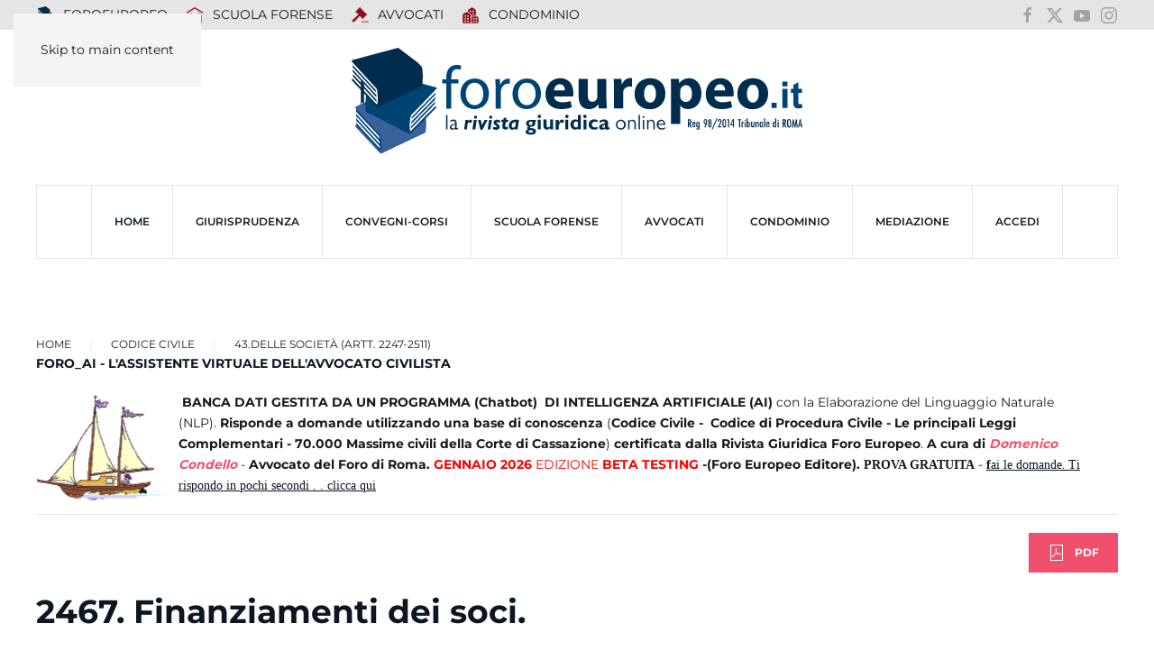

--- FILE ---
content_type: text/html; charset=utf-8
request_url: https://www.foroeuropeo.it/index.php?option=com_content&view=article&id=10108:2467-finanziamenti-dei-soci&catid=616:delle-societa-artt-2247-2511
body_size: 16688
content:
<!DOCTYPE html>
<html lang="it-it" dir="ltr">
    <head>
        <meta name="viewport" content="width=device-width, initial-scale=1">
        <link rel="icon" href="/images/icone/favicon.png" sizes="any">
                <link rel="icon" href="/images/icone/favicon.svg" type="image/svg+xml">
                <link rel="apple-touch-icon" href="/images/icone/apple-touch-icon.png">
        <meta charset="utf-8">
	<meta name="rights" content="Foroeuropeo s.r.l.">
	<meta name="author" content="Redazione">
	<meta name="robots" content="max-snippet:-1, max-image-preview:large, max-video-preview:-1">
	<meta property="og:title" content="2467. Finanziamenti dei soci.">
	<meta property="og:type" content="website">
	<meta property="og:url" content="https://www.foroeuropeo.it/index.php">
	<meta property="og:site_name" content="FOROEUROPEO.IT">
	<meta property="og:description" content="Codice Civile Libro Quinto: DEL LAVORO Titolo V: DELLE SOCIETA' Capo VII: DELLA SOCIETA' A RESPONSABILITA' LIMITATA Sezione I: DISPOSIZIONI GENERALI Sezione II: DEI CONFERIMENTI E DELLE QUOTE Art.2467. Finanziamenti dei soci.">
	<meta property="og:image" content="https://www.foroeuropeo.it/images/2025/facebook/foroeuropeo.png">
	<meta name="description" content="Codice Civile Libro Quinto: DEL LAVORO Titolo V: DELLE SOCIETA' Capo VII: DELLA SOCIETA' A RESPONSABILITA' LIMITATA Sezione I: DISPOSIZIONI GENERALI Sezione II: DEI CONFERIMENTI E DELLE QUOTE Art.2467. Finanziamenti dei soci.">
	<meta name="generator" content="Joomla! - Open Source Content Management">
	<title>2467. Finanziamenti dei soci.</title>
	<link href="https://foroeuropeo.it/index.php?option=com_content&amp;view=article&amp;id=10108:2467-finanziamenti-dei-soci&amp;catid=616:delle-societa-artt-2247-2511" rel="canonical">
	<link href="/favicon.ico" rel="icon" type="image/vnd.microsoft.icon">
	<link href="/media/vendor/joomla-custom-elements/css/joomla-alert.min.css?0.4.1" rel="stylesheet">
	<link href="/media/system/css/joomla-fontawesome.min.css?4.5.28" rel="preload" as="style" onload="this.onload=null;this.rel='stylesheet'">
	<link href="/templates/yootheme_foro2025/css/theme.47.css?1760101556" rel="stylesheet">
	<link href="/templates/yootheme_foro2025/css/custom.css?4.5.28" rel="stylesheet">
	<link href="https://www.foroeuropeo.it/plugins/editors/dropeditor/dropeditor.css" rel="stylesheet">
	<link href="https://www.foroeuropeo.it/media/dropeditor/customstyles.css" rel="stylesheet">
	<link href="https://www.foroeuropeo.it/media/dropeditor/titlestyles.css" rel="stylesheet">
	<link href="/media/plg_content_osembed/css/osembed.css?e63ff340ce0a43fd3c4f514f53f0ce75" rel="stylesheet">
	<link href="/media/com_irelated/css/irelated.css" rel="stylesheet">
	<style>
			.pdf-print-icon {
				float: right;
			}
		</style>
	<style>#ira-search{max-width:99%}

.relateditems.row-fluid.row div {
    padding: 6px;
}

.ira-title {
    font-weight: bold;
}</style>
<script src="/media/vendor/jquery/js/jquery.min.js?3.7.1"></script>
	<script src="/media/legacy/js/jquery-noconflict.min.js?504da4"></script>
	<script type="application/json" class="joomla-script-options new">{"joomla.jtext":{"RLTA_BUTTON_SCROLL_LEFT":"Scroll buttons to the left","RLTA_BUTTON_SCROLL_RIGHT":"Scroll buttons to the right","ERROR":"Errore","MESSAGE":"Messaggio","NOTICE":"Avviso","WARNING":"Attenzione","JCLOSE":"Chiudi","JOK":"OK","JOPEN":"Apri"},"system.paths":{"root":"","rootFull":"https:\/\/www.foroeuropeo.it\/","base":"","baseFull":"https:\/\/www.foroeuropeo.it\/"},"csrf.token":"64099fa76a3ba2f3268c9d3706ec3272"}</script>
	<script src="/media/system/js/core.min.js?2cb912"></script>
	<script src="/media/system/js/messages.min.js?9a4811" type="module"></script>
	<script src="/templates/yootheme/packages/theme-analytics/app/analytics.min.js?4.5.28" defer></script>
	<script src="/templates/yootheme/packages/theme-cookie/app/cookie.min.js?4.5.28" defer></script>
	<script src="/templates/yootheme/vendor/assets/uikit/dist/js/uikit.min.js?4.5.28"></script>
	<script src="/templates/yootheme/vendor/assets/uikit/dist/js/uikit-icons-makai.min.js?4.5.28"></script>
	<script src="/templates/yootheme/js/theme.js?4.5.28"></script>
	<script src="/templates/yootheme_foro2025/js/custom.js?4.5.28"></script>
	<script src="/media/plg_content_osembed/js/osembed.min.js?e63ff340ce0a43fd3c4f514f53f0ce75"></script>
	<script src="/media/com_irelated/js/jquery.jscroll.min.js"></script>
	<script>rltaSettings = {"switchToAccordions":true,"switchBreakPoint":576,"buttonScrollSpeed":5,"addHashToUrls":true,"rememberActive":false,"wrapButtons":false}</script>
	<script>window.yootheme ||= {}; var $theme = yootheme.theme = {"google_analytics":"G-2G-2E42Z5H3ELE42Z5H3EL","google_analytics_anonymize":"","cookie":{"mode":"consent","template":"<div class=\"tm-cookie-banner uk-notification uk-notification-bottom-center\">\n        <div class=\"uk-notification-message uk-notification-message-primary uk-panel\">\n\n            Utilizzando questo sito web, acconsenti all'uso dei cookie come descritto nella nostra <a class=\"uk-link-text uk-light\" href=\"https:\/\/www.foroeuropeo.it\/accesso\/informativa-privacy-foroeuropeo.html\">Informativa sulla privacy<\/a>.\n            \n                        <p class=\"uk-margin-small-top\">\n\n                                <button type=\"button\" class=\"js-accept uk-button uk-button-default\" data-uk-toggle=\"target: !.uk-notification; animation: uk-animation-fade\">Ok<\/button>\n                \n                                <button type=\"button\" class=\"js-reject uk-button uk-button-default uk-margin-small-left\" data-uk-toggle=\"target: !.uk-notification; animation: uk-animation-fade\">No, Grazie<\/button>\n                \n            <\/p>\n            \n        <\/div>\n    <\/div>","position":"bottom"},"i18n":{"close":{"label":"Close"},"totop":{"label":"Back to top"},"marker":{"label":"Open"},"navbarToggleIcon":{"label":"Apri menu"},"paginationPrevious":{"label":"Previous page"},"paginationNext":{"label":"Pagina successiva"},"searchIcon":{"toggle":"Open Search","submit":"Submit Search"},"slider":{"next":"Next slide","previous":"Previous slide","slideX":"Slide %s","slideLabel":"%s of %s"},"slideshow":{"next":"Next slide","previous":"Previous slide","slideX":"Slide %s","slideLabel":"%s of %s"},"lightboxPanel":{"next":"Next slide","previous":"Previous slide","slideLabel":"%s of %s","close":"Close"}}};</script>
	<!-- Google tag (gtag.js) -->
<script async src="https://www.googletagmanager.com/gtag/js?id=G-93SZD17QG7"></script>
<script>
  window.dataLayer = window.dataLayer || [];
  function gtag(){dataLayer.push(arguments);}
  gtag('js', new Date());

  gtag('config', 'G-93SZD17QG7');
</script>

<!-- Meta Pixel Code -->
<script>
!function(f,b,e,v,n,t,s)
{if(f.fbq)return;n=f.fbq=function(){n.callMethod?
n.callMethod.apply(n,arguments):n.queue.push(arguments)};
if(!f._fbq)f._fbq=n;n.push=n;n.loaded=!0;n.version='2.0';
n.queue=[];t=b.createElement(e);t.async=!0;
t.src=v;s=b.getElementsByTagName(e)[0];
s.parentNode.insertBefore(t,s)}(window, document,'script',
'https://connect.facebook.net/en_US/fbevents.js');
fbq('init', '2533511013671863');
fbq('track', 'PageView');
</script>
<noscript><img height="1" width="1" style="display:none"
src="https://www.facebook.com/tr?id=2533511013671863&ev=PageView&noscript=1"
/></noscript>
<!-- End Meta Pixel Code -->
	<!-- Start: Dati strutturati di Google  -->
			 <script type="application/ld+json" data-type="gsd"> { "@context": "https://schema.org", "@type": "Organization", "@id": "https://www.foroeuropeo.it/index.php#organization", "name": "Foroeuropeo", "url": "https://www.foroeuropeo.it", "logo": "https://www.foroeuropeo.it/images/3.loghi/foro_buono.png", "sameAs": [ "https://www.facebook.com/scuolaforense.foroeuropeo/", "https://www.instagram.com/scuola_forense_foroeuropeo", "https://it.linkedin.com/in/foroeuropeo", "https://www.youtube.com/user/foroeuropeotv" ] } </script> <script type="application/ld+json" data-type="gsd"> { "@context": "https://schema.org", "@type": "BreadcrumbList", "itemListElement": [ { "@type": "ListItem", "position": 1, "name": "Home", "item": "https://www.foroeuropeo.it" }, { "@type": "ListItem", "position": 2, "name": "CODICE CIVILE", "item": "https://www.foroeuropeo.it/rubriche-servizi-codici-2024/raccolta-di-massime-della-cassazione-classificate-per-riferimenti-agli-articoli-del-codice-civile.html" }, { "@type": "ListItem", "position": 3, "name": "43.Delle società (Artt. 2247-2511)", "item": "https://www.foroeuropeo.it/rubriche-servizi-codici-2024/raccolta-di-massime-della-cassazione-classificate-per-riferimenti-agli-articoli-del-codice-civile/616-delle-societa-artt-2247-2511.html" }, { "@type": "ListItem", "position": 4, "name": "2467. Finanziamenti dei soci.", "item": "https://www.foroeuropeo.it/index.php" } ] } </script>
			<!-- End: Dati strutturati di Google  -->

    </head>
    <body class="home homePage">

        <div class="uk-hidden-visually uk-notification uk-notification-top-left uk-width-auto">
            <div class="uk-notification-message">
                <a href="#tm-main" class="uk-link-reset">Skip to main content</a>
            </div>
        </div>

        
        
        <div class="tm-page">

                        


<header class="tm-header-mobile uk-hidden@m">


    
        <div class="uk-navbar-container">

            <div class="uk-container uk-container-expand">
                <nav class="uk-navbar" uk-navbar="{&quot;align&quot;:&quot;left&quot;,&quot;container&quot;:&quot;.tm-header-mobile&quot;,&quot;boundary&quot;:&quot;.tm-header-mobile .uk-navbar-container&quot;}">

                                        <div class="uk-navbar-left ">

                                                    <a href="https://www.foroeuropeo.it/" aria-label="Torna alla Home" class="uk-logo uk-navbar-item">
    <img alt loading="eager" width="500px" height="116" src="/images/2025/logo/logo2025foroeuropeo.svg"></a>
                        
                        
                        
                    </div>
                    
                    
                                        <div class="uk-navbar-right">

                                                    
                        
                                                    <a uk-toggle href="#tm-dialog-mobile" class="uk-navbar-toggle">

        
        <div uk-navbar-toggle-icon></div>

        
    </a>
                        
                    </div>
                    
                </nav>
            </div>

        </div>

    



        <div id="tm-dialog-mobile" uk-offcanvas="container: true; overlay: true" mode="slide" flip>
        <div class="uk-offcanvas-bar uk-flex uk-flex-column">

                        <button class="uk-offcanvas-close uk-close-large" type="button" uk-close uk-toggle="cls: uk-close-large; mode: media; media: @s"></button>
            
                        <div class="uk-margin-auto-bottom">
                
<div class="uk-grid uk-child-width-1-1" uk-grid>    <div>
<div class="uk-panel" id="module-menu-dialog-mobile">

    
    
<ul class="uk-nav uk-nav-default uk-nav-accordion" uk-nav="targets: &gt; .js-accordion">
    
	<li class="item-5634 uk-active"><a href="/" title="Foroeuropeo">HOME</a></li>
	<li class="item-6784 js-accordion uk-parent"><a href>Giurisprudenza <span uk-nav-parent-icon></span></a>
	<ul class="uk-nav-sub">

		<li class="item-6785"><a href="/rubriche-servizi-codici-2024/raccolta-di-massime-civili-della-cassazione-classificate-per-argomento-materia.html">Ricerca per argomento/materia civile</a></li>
		<li class="item-6786"><a href="/rubriche-servizi-codici-2024/raccolta-di-massime-penali-della-cassazione-classificate-per-argomento-materia.html">Ricerca per argomento/materia penale</a></li>
		<li class="item-7209"><a href="/rubriche-servizi-codici-2024/ricera-per-articoli-del-codice-di-procedura-civile-annotato-con-le-massime-della-cassazione.html">Ricerca per riferimento agli articoli del Codice di procedura civile</a></li>
		<li class="item-6788"><a href="/rubriche-servizi-codici-2024/raccolta-di-massime-della-cassazione-classificate-per-riferimenti-agli-articoli-del-codice-civile.html">Ricerca per riferimenti agli articoli del Codice Civile</a></li>
		<li class="item-6787"><a href="/rubriche-servizi-codici-2024/raccolta-di-massime-e-circolari-del-consiglio-nazionale-forense-classificate-per-argomento-materia-del-c-n-f-per-argomento.html">Ricerca per argomento/materia deontologia e ordinamento forense</a></li>
		<li class="item-7210"><a href="https://www.foroeuropeo.it/deontologia/avvocati-codice-deontologico-deontologia.html">Ricerca per riferimento agli articoli del Codice deontologico forense</a></li>
		<li class="item-7211"><a href="https://www.foroeuropeo.it/normativa-avvocati/ordinamento-professionale-l-247-2012.html">Ricerca per riferimento articoli Legge professionale forense  (247/2012)</a></li>
		<li class="item-7233"><a href="/rubriche-servizi-codici-2024/2026-intelligenza-artificiale.html">2026 INTELLIGENZA ARTIFICIALE</a></li></ul></li>
	<li class="item-5018"><a href="/convegni-corsi.html">CONVEGNI-Corsi</a></li>
	<li class="item-3568"><a href="/home-scuola" title="NEWS, EVENTI, CORSI ORDINAROI, CORSI OBBLIGATORI TIROCINIO FORENSE INTEGRATIVO, PARERI CNF, GIURISPRUDENZA – LEZIONI ONLINE ESAME ORALE -  LA NORMATIVA: LEGGE PROFESSIONALE - L. 247/2012; CODICE DEONTOLOGICO; DM 17/2018 - REGOLAMENTO RECANTE LA DISCIPLINA DEI CORSI DI FORMAZIONE PER L'ACCESSO ALLA PROFESSIONE DI AVVOCATO - LA SEDE">SCUOLA FORENSE</a></li>
	<li class="item-4444"><a href="/home-avvocati">AVVOCATI</a></li>
	<li class="item-5230"><a href="/home-condominio.html">CONDOMINIO</a></li>
	<li class="item-5822"><a href="/organismo-mediazione" target="_blank">MEDIAZIONE</a></li>
	<li class="item-3012 js-accordion uk-parent"><a href>ACCEDI <span uk-nav-parent-icon></span></a>
	<ul class="uk-nav-sub">

		<li class="item-7175"><a href="/accedi/login-accedi.html">Login / Accedi</a></li>
		<li class="item-3442"><a href="/accedi/informativa-privacy-foroeuropeo.html">Informativa privacy Foroeuropeo</a></li>
		<li class="item-5485"><a href="/accedi/rimborso-spese-segreteria-2022.html">rimborso spese segreteria</a></li>
		<li class="item-4124"><a href="/accedi/pagamento-quote-con-carta-di-credito-e-di-debito.html">Pagamento importo con PayPal o con carta di credito x corso ...</a></li>
		<li class="item-7222"><a href="/accedi/intelligenza.html">intelligenza</a></li></ul></li></ul>

</div>
</div>    <div>
<div class="uk-panel" id="module-2290">

    
    
<ul class="uk-nav uk-nav-default">
    
	<li class="item-6190 uk-active"><a href="/" title="prima pagina rivista giuridica foroeuropeo"><img src="/images/00000_2019_immagini/punti/icona-foroeuropeo.svg" width="20" height="20" class="uk-margin-small-right" alt loading="eager"> FOROEUROPEO</a></li>
	<li class="item-6211"><a href="/home-scuola.html" title="Scuola Forense"><img src="https://img.icons8.com/glyph-neue/20/910e18/school.png" class="uk-margin-small-right" alt loading="eager"> SCUOLA FORENSE</a></li>
	<li class="item-6390"><a href="/home-avvocati.html" title="PROFESSIONE FORENSE" class="uk-icon-link"><img src="https://img.icons8.com/forma-thin-filled/20/910e18/law.png" class="uk-margin-small-right" alt loading="eager"> AVVOCATI</a></li>
	<li class="item-6597"><a href="/home-condominio.html"><img src="https://img.icons8.com/fluency-systems-filled/20/910e18/downtown.png" class="uk-margin-small-right" alt loading="eager"> Condominio</a></li></ul>

</div>
</div>    <div>
<div class="uk-panel" id="module-2291">

    
    
<div class="uk-margin-remove-last-child custom" ><ul class="uk-iconnav">
<li><a href="https://www.facebook.com/foroeuropeo.it/" uk-icon="icon: facebook; ratio: 1.2" target="_blank" rel="noopener"></a></li>
<li><a href="https://x.com/condellodomenic" uk-icon="icon: x; ratio: 1.2" target="_blank" rel="noopener"></a></li>
<li><a href="https://www.youtube.com/user/foroeuropeotv" uk-icon="icon: youtube; ratio: 1.2" target="_blank" rel="noopener"></a></li>
<li><a href="https://www.instagram.com/foroeuropeo.srl/?hl=it" uk-icon="icon: instagram; ratio: 1.2" target="_blank" rel="noopener"></a></li>
</ul></div>

</div>
</div></div>
            </div>
            
            
        </div>
    </div>
    
    
    

</header>


<div class="tm-toolbar tm-toolbar-default uk-visible@m">
    <div class="uk-container uk-flex uk-flex-middle">

                <div>
            <div class="uk-grid-medium uk-child-width-auto uk-flex-middle" uk-grid="margin: uk-margin-small-top">

                                <div>
<div class="uk-panel" id="module-2288">

    
    
<ul class="uk-subnav" uk-dropnav="{&quot;boundary&quot;:&quot;false&quot;,&quot;container&quot;:&quot;body&quot;}">
    
	<li class="item-6190 uk-active"><a href="/" title="prima pagina rivista giuridica foroeuropeo"><img src="/images/00000_2019_immagini/punti/icona-foroeuropeo.svg" width="20" height="20" class="uk-margin-small-right" alt loading="eager"> FOROEUROPEO</a></li>
	<li class="item-6211"><a href="/home-scuola.html" title="Scuola Forense"><img src="https://img.icons8.com/glyph-neue/20/910e18/school.png" class="uk-margin-small-right" alt loading="eager"> SCUOLA FORENSE</a></li>
	<li class="item-6390"><a href="/home-avvocati.html" title="PROFESSIONE FORENSE" class="uk-icon-link"><img src="https://img.icons8.com/forma-thin-filled/20/910e18/law.png" class="uk-margin-small-right" alt loading="eager"> AVVOCATI</a></li>
	<li class="item-6597"><a href="/home-condominio.html"><img src="https://img.icons8.com/fluency-systems-filled/20/910e18/downtown.png" class="uk-margin-small-right" alt loading="eager"> Condominio</a></li></ul>

</div>
</div>
                
                
            </div>
        </div>
        
                <div class="uk-margin-auto-left">
            <div class="uk-grid-medium uk-child-width-auto uk-flex-middle" uk-grid="margin: uk-margin-small-top">
                <div>
<div class="uk-panel" id="module-2273">

    
    
<div class="uk-margin-remove-last-child custom" ><ul class="uk-iconnav">
    <li><a href="https://www.facebook.com/foroeuropeo.it/" uk-icon="icon: facebook" target="_blank"></a></li>
    <li><a href="https://x.com/condellodomenic" uk-icon="icon: x" target="_blank"></a></li>
    <li><a href="https://www.youtube.com/user/foroeuropeotv" uk-icon="icon: youtube" target="_blank"></a></li>
    <li><a href="https://www.instagram.com/foroeuropeo.srl/?hl=it" uk-icon="icon: instagram" target="_blank"></a></li>
</ul>
</div>

</div>
</div>
            </div>
        </div>
        
    </div>
</div>

<header class="tm-header uk-visible@m">




        <div class="tm-headerbar-default tm-headerbar tm-headerbar-top">
        <div class="uk-container">

                            <div class="uk-flex uk-flex-center"><div><a href="https://www.foroeuropeo.it/" aria-label="Torna alla Home" class="uk-logo">
    <img alt loading="eager" width="500px" height="116" src="/images/2025/logo/logo2025foroeuropeo.svg"></a></div></div>
            
            
        </div>
    </div>
    
    
        
            <div class="uk-navbar-container">

                <div class="uk-container">
                    <nav class="uk-navbar" uk-navbar="{&quot;align&quot;:&quot;left&quot;,&quot;container&quot;:&quot;.tm-header&quot;,&quot;boundary&quot;:&quot;.tm-header .uk-navbar-container&quot;}">

                        
                        <div class="uk-navbar-center">

                                                            
<ul class="uk-navbar-nav">
    
	<li class="item-5634 uk-active"><a href="/" title="Foroeuropeo">HOME</a></li>
	<li class="item-6784 uk-parent"><a role="button">Giurisprudenza</a>
	<div class="uk-drop uk-navbar-dropdown" mode="hover" pos="bottom-left"><div><ul class="uk-nav uk-navbar-dropdown-nav">

		<li class="item-6785"><a href="/rubriche-servizi-codici-2024/raccolta-di-massime-civili-della-cassazione-classificate-per-argomento-materia.html">Ricerca per argomento/materia civile</a></li>
		<li class="item-6786"><a href="/rubriche-servizi-codici-2024/raccolta-di-massime-penali-della-cassazione-classificate-per-argomento-materia.html">Ricerca per argomento/materia penale</a></li>
		<li class="item-7209"><a href="/rubriche-servizi-codici-2024/ricera-per-articoli-del-codice-di-procedura-civile-annotato-con-le-massime-della-cassazione.html">Ricerca per riferimento agli articoli del Codice di procedura civile</a></li>
		<li class="item-6788"><a href="/rubriche-servizi-codici-2024/raccolta-di-massime-della-cassazione-classificate-per-riferimenti-agli-articoli-del-codice-civile.html">Ricerca per riferimenti agli articoli del Codice Civile</a></li>
		<li class="item-6787"><a href="/rubriche-servizi-codici-2024/raccolta-di-massime-e-circolari-del-consiglio-nazionale-forense-classificate-per-argomento-materia-del-c-n-f-per-argomento.html">Ricerca per argomento/materia deontologia e ordinamento forense</a></li>
		<li class="item-7210"><a href="https://www.foroeuropeo.it/deontologia/avvocati-codice-deontologico-deontologia.html">Ricerca per riferimento agli articoli del Codice deontologico forense</a></li>
		<li class="item-7211"><a href="https://www.foroeuropeo.it/normativa-avvocati/ordinamento-professionale-l-247-2012.html">Ricerca per riferimento articoli Legge professionale forense  (247/2012)</a></li>
		<li class="item-7233"><a href="/rubriche-servizi-codici-2024/2026-intelligenza-artificiale.html">2026 INTELLIGENZA ARTIFICIALE</a></li></ul></div></div></li>
	<li class="item-5018"><a href="/convegni-corsi.html">CONVEGNI-Corsi</a></li>
	<li class="item-3568"><a href="/home-scuola" title="NEWS, EVENTI, CORSI ORDINAROI, CORSI OBBLIGATORI TIROCINIO FORENSE INTEGRATIVO, PARERI CNF, GIURISPRUDENZA – LEZIONI ONLINE ESAME ORALE -  LA NORMATIVA: LEGGE PROFESSIONALE - L. 247/2012; CODICE DEONTOLOGICO; DM 17/2018 - REGOLAMENTO RECANTE LA DISCIPLINA DEI CORSI DI FORMAZIONE PER L'ACCESSO ALLA PROFESSIONE DI AVVOCATO - LA SEDE">SCUOLA FORENSE</a></li>
	<li class="item-4444"><a href="/home-avvocati">AVVOCATI</a></li>
	<li class="item-5230"><a href="/home-condominio.html">CONDOMINIO</a></li>
	<li class="item-5822"><a href="/organismo-mediazione" target="_blank">MEDIAZIONE</a></li>
	<li class="item-3012 uk-parent"><a role="button">ACCEDI</a>
	<div class="uk-drop uk-navbar-dropdown" mode="hover" pos="bottom-left"><div><ul class="uk-nav uk-navbar-dropdown-nav">

		<li class="item-7175"><a href="/accedi/login-accedi.html">Login / Accedi</a></li>
		<li class="item-3442"><a href="/accedi/informativa-privacy-foroeuropeo.html">Informativa privacy Foroeuropeo</a></li>
		<li class="item-5485"><a href="/accedi/rimborso-spese-segreteria-2022.html">rimborso spese segreteria</a></li>
		<li class="item-4124"><a href="/accedi/pagamento-quote-con-carta-di-credito-e-di-debito.html">Pagamento importo con PayPal o con carta di credito x corso ...</a></li>
		<li class="item-7222"><a href="/accedi/intelligenza.html">intelligenza</a></li></ul></div></div></li></ul>

                            
                        </div>

                        
                    </nav>
                </div>

            </div>

        
    
    






</header>

            
            

            <main id="tm-main" >

                
                <div id="system-message-container" aria-live="polite"></div>

                <!-- Builder #template-ScDKjHML -->
<div class="uk-section-default uk-section">
    
        
        
        
            
                                <div class="uk-container uk-container-expand">                
                    <div class="uk-grid tm-grid-expand uk-child-width-1-1 uk-grid-margin">
<div class="uk-width-1-1">
    
        
            
            
            
                
                    <div class="uk-panel uk-margin"><div class="uk-grid tm-grid-expand uk-child-width-1-1 uk-grid-margin">
<div class="uk-width-1-1">
    
        
            
            
            
                
                    

<nav aria-label="Breadcrumb">
    <ul class="uk-breadcrumb uk-margin-remove-bottom" vocab="https://schema.org/" typeof="BreadcrumbList">
    
            <li property="itemListElement" typeof="ListItem">            <a href="/" property="item" typeof="WebPage"><span property="name">Home</span></a>
            <meta property="position" content="1">
            </li>    
            <li property="itemListElement" typeof="ListItem">            <a href="/rubriche-servizi-codici-2024/raccolta-di-massime-della-cassazione-classificate-per-riferimenti-agli-articoli-del-codice-civile.html" property="item" typeof="WebPage"><span property="name">CODICE CIVILE</span></a>
            <meta property="position" content="2">
            </li>    
            <li property="itemListElement" typeof="ListItem">            <a href="/rubriche-servizi-codici-2024/raccolta-di-massime-della-cassazione-classificate-per-riferimenti-agli-articoli-del-codice-civile/616-delle-societa-artt-2247-2511.html" property="item" typeof="WebPage"><span property="name">43.Delle società (Artt. 2247-2511)</span></a>
            <meta property="position" content="3">
            </li>    
    </ul>
</nav>

<div class="uk-panel">
    
    
<div class="uk-margin-remove-last-child custom" ><p><strong><a href="https://www.foroeuropeo.it/" aria-controls="uk-accordion-6" aria-expanded="true" aria-disabled="true"></a></strong><strong><a href="https://www.foroeuropeo.it/" aria-controls="uk-accordion-6" aria-expanded="true" aria-disabled="true">FORO_AI - L'ASSISTENTE VIRTUALE DELL'AVVOCATO CIVILISTA</a></strong>&nbsp;</p>
<p>&nbsp;<img src="https://www.foroeuropeo.it/images/00000_2019_immagini/gif/ga_nav002.gif" width="158" height="123" data-path="local-images:/00000_2019_immagini/gif/ga_nav002.gif" style="float: left;" /><strong>BANCA DATI GESTITA DA UN PROGRAMMA (Chatbot)&nbsp;&nbsp;DI INTELLIGENZA ARTIFICIALE (AI)</strong> con la Elaborazione del Linguaggio Naturale (NLP).&nbsp;<strong>Risponde a domande utilizzando&nbsp;una base di conoscenza&nbsp;</strong>(<strong>Codice Civile -&nbsp; Codice di Procedura Civile - Le principali Leggi Complementari - 70.000 Massime civili della Corte di Cassazione</strong>)&nbsp;<strong>certificata dalla Rivista Giuridica Foro Europeo</strong>.&nbsp;<strong>A</strong><strong>&nbsp;cura di</strong>&nbsp;<em><strong>Domenico Condello</strong>&nbsp;</em>-&nbsp;<strong>Avvocato del Foro di Roma.&nbsp;<span style="color: #ff0000;">GENNAIO 2026&nbsp;</span></strong><span style="color: #ff0000;">EDIZIONE&nbsp;<strong>BETA TESTING</strong></span><strong>&nbsp;-</strong><strong>(Foro Europeo Editore).&nbsp;<span style="font-family: 'arial black', 'avant garde';">PROVA GRATUITA</span></strong>&nbsp;-&nbsp;<span style="text-decoration: underline;"><a href="https://www.foroeuropeo.it/rubriche-servizi-codici-2024/2026-intelligenza-artificiale.html"><span style="font-family: 'arial black', 'avant garde';"><strong>f</strong>ai le domande</span>. <span style="font-family: 'arial black', 'avant garde';">Ti rispondo in pochi secondi . . clicca qui</span></a></span></p>
<hr /></div>

</div>
<div class="uk-margin uk-text-right">
    
    
        
        
<a class="el-content uk-button uk-button-danger uk-flex-inline uk-flex-center uk-flex-middle" title="pdf" href="/rubriche-servizi-codici-2024/raccolta-di-massime-della-cassazione-classificate-per-riferimenti-agli-articoli-del-codice-civile/616-delle-societa-artt-2247-2511/10108-2467-finanziamenti-dei-soci.pdf" target="_blank">
        <span class="uk-margin-small-right" uk-icon="file-pdf"></span>    
        PDF    
    
</a>


        
    
    
</div>

                
            
        
    
</div></div></div>
<h1 class="uk-h2 uk-margin-remove-top">        2467. Finanziamenti dei soci.    </h1><div class="uk-panel uk-margin"><p>Art.2467. Finanziamenti dei soci.</p> 
<!-- START: Articles Anywhere --><p>0 Codice civile</p><p><span style="font-size: 14pt;"><strong><span style="font-size: 12pt;">L'articolo non &egrave; inserito in questa pagina <span style="color: #ff0000;">ma &egrave; visualizzabile</span>, se richiesto, con il link di<span style="text-decoration: underline;">&nbsp;collegamento al </span></span><span style="text-decoration: underline;"><span style="font-size: 12pt;">codice ufficiale del poligrafico dello Stat</span></span><span style="font-size: 12pt;"><span style="text-decoration: underline;">o</span>.&nbsp;Questo sistema consente di visualizzare l'articolo vigente, sempre aggiornato e con le annotazioni ufficiali.&nbsp;</span></strong></span></p>
<p><span style="text-decoration: underline;"><span style="color: #ff0000; font-size: 14pt;"><strong><a href="https://www.normattiva.it/uri-res/N2Ls?urn:nir:stato:regio.decreto:1942-03-16;262" target="_blank" rel="noopener" style="color: #ff0000; text-decoration: underline;">Cliccare qui per aprire, in altra pagina web, il codice civile aggiornato dal sito del Poligrafico dello Stato e poi per selezionare l'articolo dall'indice.</a>&nbsp;</strong></span></span></p>

<p><span style="font-size: 10pt;">Un sistema esperto carica in calce le massime della Corte di Cassazione collegate in virt&ugrave; di riferimento normativo in ordine di pubblicazione).&nbsp;La visualizzazione dei documenti pu&ograve; essere modificata attivando la speciale funzione prevista (es. selezionale Titolo discendente per ordinare le massime in ordine alfabetico).&nbsp;E' possibile anche attivare la ricerca full test tra tutti i documenti visualizzati inserendo una parola chiave nel campo "cerca" e premendo invio. Il sistema visualizzer&agrave; solo i documenti con la parola chiave inserita.</span></p><!-- END: Articles Anywhere -->

<p>___________________________________________________________<br /> <div class="moduletable ">
            <h1 >Documenti collegati:</h1>        <div class="ira-scroll relateditems row"
	>
			<div class=" col-md-12">
			<a class="ira-title" href="/giurisprudenza/giurisprudenza-massime-cassazione/63976-liquidazione-controllata-corte-di-cassazione-sez-1-ordinanza-n-17508-del-29-06-2025-rv-675220-01.html">Liquidazione controllata - Corte di Cassazione, Sez. 1 - , Ordinanza n. 17508 del 29/06/2025 (Rv. 675220 - 01)</a><div class="ira-desc">Postergazione del credito ex art. 2467 c.c. - Inesigibilità - Debiti scaduti - Inclusione - Fondamento.

In tema di liquidazione controllata, la postergazione del credito del socio ex art. 2467 c.c., configurandosi quale condizione d'inesigibilità legale e temporanea del diritto alla restituzione &hellip;...</div>		</div>
			<div class=" col-md-12">
			<a class="ira-title" href="/giurisprudenza/giurisprudenza-massime-cassazione/62325-fallimento-effetti-per-i-creditori-debiti-pecuniari-corte-di-cassazione-sez-1-sentenza-n-1865-del-27-01-2025-rv-673552-01.html">Fallimento - effetti - per i creditori - debiti pecuniari - Corte di Cassazione, Sez. 1, Sentenza n. 1865 del 27/01/2025 (Rv. 673552-01)</a><div class="ira-desc">Compensazione - Credito postergato ex art. 2467 c.c. - Utilizzabilità ai fini della compensazione ex art. 56 l. fall. - Esclusione - Fondamento.

In tema di fallimento, il rapporto tra l'istituto della postergazione dei crediti da rimborso dei finanziamenti dei soci, regolato dall'art. 2467 c.c. e &hellip;...</div>		</div>
			<div class=" col-md-12">
			<a class="ira-title" href="/rubriche-servizi-codici-2024/raccolta-di-massime-civili-della-cassazione-classificate-per-argomento-materia/548-societario/61606-societa-a-responsabilita-limitata-nozione-caratteri-distinzioni-capitale-sociale-conferimenti-corte-di-cassazione-sez-1-sentenza-n-15196-del-30-05-2024-rv-671470-03.html">Societa' a responsabilita' limitata (nozione, caratteri, distinzioni) - capitale sociale - conferimenti -Corte di Cassazione, Sez. 1, Sentenza n. 15196 del 30/05/2024 (Rv. 671470-03)</a><div class="ira-desc">Finanziamenti dei soci in favore della società - Postergazione legale ex art. 2467 c.c. - Natura sostanziale - Finalità - Restituzione del finanziamento da parte degli amministratori - Responsabilità.

In tema di finanziamenti dei soci in favore della società, la postergazione disposta dall'art. &hellip;...</div>		</div>
			<div class=" col-md-12">
			<a class="ira-title" href="/rubriche-servizi-codici-2024/raccolta-di-massime-civili-della-cassazione-classificate-per-argomento-materia/548-societario/61604-societa-a-responsabilita-limitata-nozione-caratteri-distinzioni-corte-di-cassazione-sez-1-sentenza-n-15196-del-30-05-2024-rv-671470-02.html">Società a responsabilità limitata (nozione, caratteri, distinzioni) - Corte di Cassazione, Sez. 1, Sentenza n. 15196 del 30/05/2024 (Rv. 671470-02)</a><div class="ira-desc">Capitale sociale conferimenti - fallimento ed altre procedure concorsuali - fallimento - passività fallimentari (accertamento del passivo) - ammissione al passivo - finanziamenti dei soci in favore della società - Obbligo di restituzione del rimborso percepito entro l’anno anteriore al fallimento - &hellip;...</div>		</div>
			<div class=" col-md-12">
			<a class="ira-title" href="/rubriche-servizi-codici-2024/raccolta-di-massime-civili-della-cassazione-classificate-per-argomento-materia/548-societario/59182-societa-di-capitali-societa-a-responsabilita-limitata-nozione-caratteri-distinzioni-corte-di-cassazione-sez-1-ordinanza-n-30054-del-30-10-2023-rv-669362-01.html">Società' - di capitali - società' a responsabilità' limitata (nozione, caratteri, distinzioni) Corte di Cassazione, Sez. 1 - , Ordinanza n. 30054 del 30/10/2023 (Rv. 669362 - 01)</a><div class="ira-desc">Capitale sociale - conferimenti - Art. 2467 c.c. - Nozione di finanziamento - Limitazione alla categoria dei contratti di credito - Esclusione - Rilascio di garanzie e forniture senza corrispettivo - Rilevanza.
In tema di fallimento, ai fini dell'ammissione allo stato passivo, la nozione di &hellip;...</div>		</div>
			<div class=" col-md-12">
			<a class="ira-title" href="/rubriche-servizi-codici-2024/raccolta-di-massime-civili-della-cassazione-classificate-per-argomento-materia/548-societario/55462-versamenti-in-conto-capitale-del-socio-cass-n-33957-2022.html">Versamenti "in conto capitale" del socio – Cass. n. 33957/2022</a><div class="ira-desc">Società - di capitali - società per azioni (nozione, caratteri, distinzioni) - costituzione - modi di formazione del capitale - limite legale - conferimenti - obbligazioni in genere - cessione dei crediti - obbligo di garanzia del cedente - Versamenti "in conto capitale" del socio - Natura giuridica &hellip;...</div>		</div>
			<div class=" col-md-12">
			<a class="ira-title" href="/rubriche-servizi-codici-2024/raccolta-di-massime-civili-della-cassazione-classificate-per-argomento-materia/548-societario/53881-danno-al-patrimonio-sociale-cass-n-15875-2022.html">Danno al patrimonio sociale – Cass. n. 15875/2022</a><div class="ira-desc">Società - di capitali - Società di capitali - Danno al patrimonio sociale - Opposizione di terzo revocatoria - Legittimazione attiva del socio - Condizioni - Solo qualora il socio sia anche creditore della società - Ragioni - Fattispecie.

&nbsp;
In tema di società di capitali, il socio può &hellip;...</div>		</div>
			<div class=" col-md-12">
			<a class="ira-title" href="/rubriche-servizi-codici-2024/raccolta-di-massime-della-cassazione-classificate-per-riferimenti-agli-articoli-del-codice-civile/616-delle-societa-artt-2247-2511/51136-versamento-del-socio-in-conto-futuro-aumento-di-capitale-cass-n-34503-2021.html">Versamento del socio in conto futuro aumento di capitale – Cass. n. 34503/2021</a><div class="ira-desc">Società - di capitali - società per azioni (nozione, caratteri, distinzioni) - costituzione - modi di formazione del capitale - limite legale - conferimenti - in genere - Versamento del socio in conto futuro aumento di capitale - Caratteristiche - Iscrizione in bilancio come riserva - Necessità - &hellip;...</div>		</div>
			<div class=" col-md-12">
			<a class="ira-title" href="/rubriche-servizi-codici-2024/raccolta-di-massime-civili-della-cassazione-classificate-per-argomento-materia/548-societario/47341-dazione-di-denaro-dei-soci-alla-societa-cass-n-29325-2020.html">Dazione di denaro dei soci alla società – Cass. n. 29325/2020</a><div class="ira-desc">Societa' - di capitali - societa' per azioni (nozione, caratteri, distinzioni) - bilancio - contenuto - criteri di valutazione - Dazione di denaro dei soci alla società - Diverse tipologie - Contabilizzazione in bilancio - Criteri - Modifica ingiustificata da un esercizio all'altro - illegittimità &hellip;...</div>		</div>
			<div class=" col-md-12">
			<a class="ira-title" href="/rubriche-servizi-codici-2024/raccolta-di-massime-civili-della-cassazione-classificate-per-argomento-materia/548-societario/44589-societa-di-capitali-societa-a-responsabilita-limitata-nozione-caratteri-distinzioni-capitale-sociale-conferimenti-corte-di-cassazione-sez-1-sentenza-n-7919-del-20-04-2020-rv-657564-01.html">Societa' - di capitali - societa' a responsabilita' limitata (nozione, caratteri, distinzioni) - capitale sociale - conferimenti – Corte di Cassazione, Sez. 1 - , Sentenza n. 7919 del 20/04/2020 (Rv. 657564 - 01)</a><div class="ira-desc">Erogazioni del socio in favore della società - Natura giuridica - Distinzione fra finanziamento e versamento -Diritto alla restituzione - Condizioni.

L'erogazione di somme dai soci alle società da loro partecipate può avvenire a titolo di mutuo, con il conseguente obbligo per la società di &hellip;...</div>		</div>
			<div class=" col-md-12">
			<a class="ira-title" href="/rubriche-servizi-codici-2024/raccolta-di-massime-civili-della-cassazione-classificate-per-argomento-materia/549-tributario-in-generale/[base64].html">Tributi erariali diretti - accertamento delle imposte sui redditi (tributi posteriori alla riforma del 1972) - ritenute alla fonte - interessi e redditi di capitale - Corte di Cassazione, Sez. 6 - 5, Ordinanza n. 2057 del 30/01/2020 (Rv. 656785 - 01)</a><div class="ira-desc">Interessi maturati su finanziamenti erogati nei confronti di una società partecipata -Rinuncia del socio nei confronti della società - Regime fiscale del credito - Ritenuta fiscale -Necessità - Fondamento.

In tema di imposte sui redditi di capitale, la rinuncia, operata da un socio nei confronti &hellip;...</div>		</div>
			<div class=" col-md-12">
			<a class="ira-title" href="/giurisprudenza/giurisprudenza-massime-cassazione/40776-fallimento-ed-altre-procedure-concorsuali-fallimento-corte-cassazione-sez-1-ordinanza-n-20649-del-31-07-2019-rv-654671-01.html">Fallimento ed altre procedure concorsuali - fallimento – Corte Cassazione, Sez. 1, Ordinanza n. 20649 del 31/07/2019 (Rv. 654671 - 01)</a><div class="ira-desc">Passività fallimentari (accertamento del passivo) - ammissione al passivo

Finanziamento del socio - Fallimento della società - Applicabilità dell'art. 2467 c.c. - Ammissione al passivo - Rango postergato - Fondamento.
In tema di insinuazione allo stato passivo, il credito derivante dal &hellip;...</div>		</div>
			<div class=" col-md-12">
			<a class="ira-title" href="/rubriche-servizi-codici-2024/raccolta-di-massime-civili-della-cassazione-classificate-per-argomento-materia/548-societario/37743-corte-di-cassazione-sez-1-ordinanza-n-3017-del-31-01-2019.html">Societa' a responsabilita' limitata (nozione, caratteri, distinzioni) – Corte di Cassazione, Sez. 1 - , Ordinanza n. 3017 del 31/01/2019</a><div class="ira-desc">Societa' - di capitali - societa' a responsabilita' limitata (nozione, caratteri, distinzioni) – Corte di Cassazione, Sez. 1 - , Ordinanza n. 3017 del 31/01/2019

Capitale sociale - conferimenti - in genere - Società - Finanziamento dei soci - Nozione di cui all'art. 2467 c.c. - Limitazione alla &hellip;...</div>		</div>
			<div class=" col-md-12">
			<a class="ira-title" href="/giurisprudenza/giurisprudenza-massime-cassazione/42116-fallimento-ed-altre-procedure-concorsuali-fallimento-ripartizione-dell-attivo-ordine-di-distribuzione-corte-di-cassazione-sez-1-ordinanza-n-18489-del-12-07-2018-rv-649678-01.html">Fallimento ed altre procedure concorsuali - fallimento - ripartizione dell'attivo - ordine di distribuzione - Corte di Cassazione, Sez. 1, Ordinanza n. 18489 del 12/07/2018 (Rv. 649678 – 01)</a><div class="ira-desc">Concordato preventivo - Crediti dei soci per finanziamento ponte in funzione del concordato - Concessione del finanziamento prima dell'entrata in vigore della novella apportata dal d.l. n. 83 del 2012, conv. con modificazioni nella l. n. 134 del 2012 - Prededucibilità del credito - Esclusione - &hellip;...</div>		</div>
			<div class=" col-md-12">
			<a class="ira-title" href="/giurisprudenza/giurisprudenza-massime-cassazione/42047-fallimento-ed-altre-procedure-concorsuali-concordato-preventivo-ammissione-condizioni-corte-di-cassazione-sez-1-sentenza-n-16348-del-21-06-2018-rv-649566-01.html">Fallimento ed altre procedure concorsuali - concordato preventivo - ammissione - condizioni - Corte di Cassazione, Sez. 1 - , Sentenza n. 16348 del 21/06/2018 (Rv. 649566 - 01)</a><div class="ira-desc">Crediti di rimborso dei soci per finanziamento a favore della società - Postergazione rispetto agli altri creditori - Conseguenze in materia di suddivisione dei creditori in classi - Collocazione dei soci finanziatori in autonoma classe di creditori chirografari - Ammissibilità - Condizioni.

Nel &hellip;...</div>		</div>
			<div class=" col-md-12">
			<a class="ira-title" href="/rubriche-servizi-codici-2024/raccolta-di-massime-civili-della-cassazione-classificate-per-argomento-materia/548-societario/24256-societa-di-capitali-societa-a-responsabilita-limitata-capitale-sociale-conferimenti-corte-di-cassazione-sez-1-sentenza-n-10509-del-20-05-2017.html">Società - di capitali - società a responsabilità limitata - capitale sociale - conferimenti - Corte di Cassazione Sez. 1, Sentenza n. 10509 del 20/05/2016</a><div class="ira-desc">Finanziamenti del socio a società cooperativa - Compagnia finanziaria "ex lege" n. 49 del 1985 - Postergazione ex art. 2467 c.c. - Esclusione - Ragioni.

I finanziamenti erogati dalle compagnie finanziarie ai sensi dell'art. 17 della l. n. 49 del 1985, come modificato dall'art. 12 della l. n. 57 &hellip;...</div>		</div>
			<div class=" col-md-12">
			<a class="ira-title" href="/rubriche-servizi-codici-2024/raccolta-di-massime-civili-della-cassazione-classificate-per-argomento-materia/548-societario/23303-societa-di-capitali-societa-a-responsabilita-limitata-capitale-sociale-conferimenti-corte-di-cassazione-sez-1-sentenza-n-10509-del-20-05-2016.html">Società di capitali - società a responsabilità limitata - capitale sociale - conferimenti - Corte di Cassazione Sez. 1, Sentenza n. 10509 del 20/05/2016</a><div class="ira-desc">Finanziamenti del socio a società cooperativa - Compagnia finanziaria "ex lege" n. 49 del 1985 - Postergazione ex art. 2467 c.c. - Esclusione - Ragioni.

I finanziamenti erogati dalle compagnie finanziarie ai sensi dell'art. 17 della l. n. 49 del 1985, come modificato dall'art. 12 della l. n. 57 &hellip;...</div>		</div>
			<div class=" col-md-12">
			<a class="ira-title" href="/giurisprudenza/giurisprudenza-massime-cassazione/42090-fallimento-ed-altre-procedure-concorsuali-concordato-preventivo-ammissione-condizioni-corte-di-cassazione-sez-1-sentenza-n-2706-del-04-02-2009-rv-606617-01.html">Fallimento ed altre procedure concorsuali - concordato preventivo - ammissione - condizioni – Corte di Cassazione, Sez. 1, Sentenza n. 2706 del 04/02/2009 (Rv. 606617 - 01)</a><div class="ira-desc">Crediti di rimborso dei soci per finanziamento a favore della società - Postergazione rispetto agli altri creditori - Condizioni - Presupposti di cui all'art. 2467 cod. civ. - Conseguenze in materia di suddivisione dei creditori in classi - Collocazione dei soci finanziatori in autonoma classe di &hellip;...</div>		</div>
	</div>
<div class="ira-module-footer"><p><span style="font-family: 'arial black', 'avant garde'; font-size: 12pt;"><strong>fine</strong></span></p></div><div class="clearfix" style="clear:both"></div>
</div>
<br /> ___________________________________________________________<br />Copyright © 2001 Foroeuropeo: Il codice civile - www.foroeuropeo.it<br />- Reg. n. 98/2014 Tribunale di Roma - Direttore Avv. Domenico Condello</p></div><div>
<div class="uk-panel" id="module-2310">

    
    
<div class="uk-margin-remove-last-child custom" ><p style="text-align: center;"><img src="/images/00000_2019_immagini/punti/riga_rossa.png" loading="lazy" width="368" height="7" data-path="local-images:/00000_2019_immagini/punti/riga_rossa.png" /></p></div>

</div>
</div>
<div class="uk-panel">
    
    
<div class="uk-margin-remove-last-child custom" ><p style="text-align: center;"><span style="font-family: 'arial black', 'avant garde'; color: #800000; font-size: 18pt;"><strong>ESAME AVVOCATO 2026</strong></span></p>
<p><strong>Corso di formazione, a ROMA e a NAPOLI, obbligatorio integrativo della pratica per sostenere l’esame di abilitazione all’esercizio della professione forense</strong>&nbsp;-&nbsp;La Scuola Forense Foro Europeo è accreditata ai sensi dell’art. 2 del D.M. n. 17/2018 - art. 43 della L. 247/2012<span style="font-family: 'arial black', 'avant garde';"><span style="text-decoration: underline;"><a href="https://www.foroeuropeo.it/corsi-tirocinio-forense.html">. . . . LEGGI TUTTO</a></span></span></p>
<p><strong>Corso a Roma, a Napoli e a Distanza per la&nbsp;preparazione alla prova orale</strong>&nbsp;dei praticanti che hanno superato la prova scritta sostenuta a dicembre 2024.&nbsp;<a href="https://www.foroeuropeo.it/corsi-esame-avvocato-2023/2026-corso-esame-orale-avvocato-prove-scritte-sessione-dicembre-2025.html">I<strong>l corso può essere seguito anche a distanza in diretta streaming e/o in differita<span style="text-decoration: underline;">. . . . LEGGI TUTTO</span></strong></a></p>
<p><strong>XIV Corso annuale a Roma a Napoli e a Distanza per la preparazione esame di abilitazione alla professione forense -&nbsp;Sessione dicembre 2026 (Fase pre intensiva Aprile 2026/ Settembre 2926 e fase intensiva Settembre 2026/Dicembre 2026)&nbsp;</strong>Il corso è erogato in presenza (live) a Roma e/o in diretta streaming e/o a distanza online.<span style="text-decoration: underline;"><span style="font-family: 'arial black', 'avant garde';"> <a href="https://www.foroeuropeo.it/corsi-esame-avvocato-2023/2026-corso-annuale-esame-avvocato-a-roma.html">. . . . LEGGI TUTTO</a></span></span></p>
<p><strong>XIV Corso intensivo a ROMA, a NAPOLI e a DISTANZA per la preparazione esame di abilitazione alla professione forense&nbsp;- Sessione dicembre 2026 (Settembre 2026/Dicembre 2026)&nbsp;Il corso è erogato in presenza (live) a Roma e/o in diretta streaming e/o a distanza online </strong><span style="text-decoration: underline;"><span style="font-family: 'arial black', 'avant garde';"><a href="https://www.foroeuropeo.it/corsi-esame-avvocato-2023/2026-corso-intensivo-esame-avvocato-a-roma.html">&nbsp;. . . . LEGGI TUTTO</a></span></span></p></div>

</div>
<nav class="uk-margin-large uk-text-center">
    <ul class="uk-pagination uk-margin-remove-bottom uk-flex-center" uk-margin>
    
        
                        <li class="uk-margin-auto-right">
                            <a href="/rubriche-servizi-codici-2024/raccolta-di-massime-della-cassazione-classificate-per-riferimenti-agli-articoli-del-codice-civile/616-delle-societa-artt-2247-2511/10109-2468-quote-di-partecipazione.html"><span uk-pagination-previous></span> Prec</a>
            </li>

        
        
                        <li class="uk-margin-auto-left">
                            <a href="/rubriche-servizi-codici-2024/raccolta-di-massime-della-cassazione-classificate-per-riferimenti-agli-articoli-del-codice-civile/616-delle-societa-artt-2247-2511/10107-2466-mancata-esecuzione-dei-conferimenti.html">Avanti <span uk-pagination-next></span></a>
            </li>

        
    
    </ul>
</nav>
                
            
        
    
</div></div>
                                </div>                
            
        
    
</div>

                
            </main>

            

                        <footer>
                <!-- Builder #footer -->
<div class="uk-section-secondary uk-section">
    
        
        
        
            
                                <div class="uk-container">                
                    <div class="uk-grid tm-grid-expand uk-child-width-1-1 uk-grid-margin">
<div class="uk-width-1-1">
    
        
            
            
            
                
                    <div class="uk-panel uk-margin"><div class="uk-grid tm-grid-expand uk-child-width-1-1 uk-grid-margin">
<div class="uk-width-1-1">
    
        
            
            
            
                
                    
<div class="uk-text-center">
    <ul class="uk-margin-remove-bottom uk-subnav uk-flex-center" uk-margin>        <li class="el-item ">
    <a class="el-link" href="/home-scuola/chi-siamo.html">Chi siamo</a></li>
        <li class="el-item ">
    <a class="el-link" href="/contatti-foroeuropeo.html">contatti</a></li>
        <li class="el-item ">
    <a class="el-content uk-disabled">collabora con noi</a>
</li>
        <li class="el-item ">
    <a class="el-content uk-disabled">pubblicità note legali</a>
</li>
        <li class="el-item ">
    <a class="el-content uk-disabled">hanno collaborato</a>
</li>
        <li class="el-item ">
    <a class="el-link" href="/accesso/informativa-privacy-foroeuropeo.html">privacy - informativa trattamento dati</a></li>
        </ul>
</div>
                
            
        
    
</div></div></div><div class="uk-panel uk-margin"><div class="uk-grid tm-grid-expand uk-grid-margin" uk-grid>
<div class="uk-width-1-3@m">
    
        
            
            
            
                
                    <div class="uk-panel uk-margin uk-text-left@m uk-text-center">FOROEUROPEO - SETTIMANALE DI INFORMAZIONE GIURIDICA - Rivista Specialistica Ordine Giornalisti Lazio - Reg. n.98/2014 Tribunale di Roma</div>
                
            
        
    
</div>
<div class="uk-width-1-3@m">
    
        
            
            
            
                
                    <div class="uk-panel uk-margin uk-text-left@m uk-text-center">FOROEUROPEO - AVVOCATI PER L'EUROPA - ORGANISMO DI MEDIAZIONE CIVILE E COMMERCIALE - N. 1120 Registro Ministero della Giustizia</div>
                
            
        
    
</div>
<div class="uk-width-1-3@m">
    
        
            
            
            
                
                    <div class="uk-panel uk-margin uk-text-left@m uk-text-center">SCUOLA FORENSE FOROEUROPEO - ACCREDITATA EX ART 43 L. 247/2012 - erogazione corsi obbligatori tirocinio integrativo della pratica forense</div>
                
            
        
    
</div></div></div><div class="uk-panel uk-margin"><div class="uk-grid tm-grid-expand uk-child-width-1-1 uk-grid-margin">
<div class="uk-width-1-1">
    
        
            
            
            
                
                    <div class="uk-panel uk-margin uk-text-center">FOROEUROPEO S.r.l. - Via Crescenzio 43 - 00193 Roma -tel. 06 3225071 - fax 06 62294361<br>C.F.- P.I . 13989971000 - Reg. Imprese Roma - Copyright © 2001 - tutti i diritti riservati</div>
                
            
        
    
</div></div></div>
                
            
        
    
</div></div>
                                </div>                
            
        
    
</div>            </footer>
            
        </div>

        
        

    </body>
</html>
